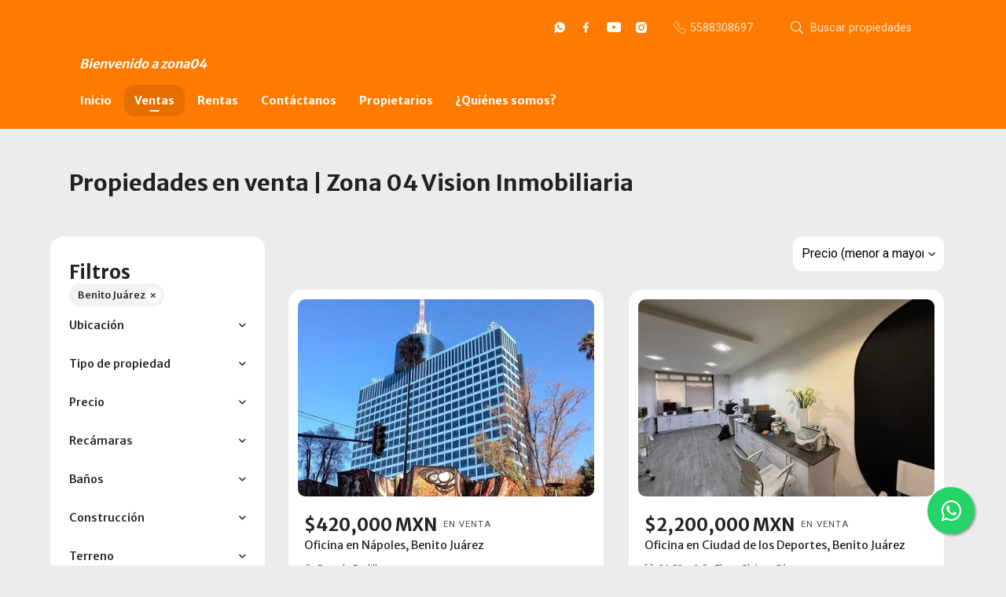

--- FILE ---
content_type: text/html; charset=utf-8
request_url: https://www.inmobiliariazona04.com/properties/mexico/ciudad-de-mexico/benito-juarez
body_size: 12943
content:
<!DOCTYPE html>
<html lang="es">
  <head>
  <meta http-equiv="x-ua-compatible" content="IE=edge" />
  <meta http-equiv="Content-Type" content="text/html; charset=utf-8" />
  <meta name="description" content=""/>
  <meta name="keywords" content="venta de casas, venta de departamentos, venta de oficinas"/>
  <meta name="viewport" content="width=device-width, initial-scale=1, maximum-scale=1, user-scalable=no">
  <title>Propiedades en venta | Zona 04 Vision Inmobiliaria</title>
  <meta name="title" content="Propiedades en venta | Zona 04 Vision Inmobiliaria"/>
  
<link rel="stylesheet" href="https://cdn.easybroker.com/assets/agent_websites-281d21d03f3be9dbdb7fba5c365bb4662225be459cd7bffae0d9f5f264e3ca0b.css" />
<script src="https://cdn.easybroker.com/assets/legacy/agent_websites-de0c2235e2e558ed95d49c503cb6f3f74808cc08ca365b0f9868d098e18d0d03.js"></script>


  <script async src="https://www.googletagmanager.com/gtag/js?id=UA-155248906-1"></script>
  <script>
    window.dataLayer = window.dataLayer || [];
    function gtag(){dataLayer.push(arguments);}
    gtag('js', new Date());
    gtag('config', "UA-155248906-1");
  </script>


  <script>
    (g=>{var h,a,k,p="The Google Maps JavaScript API",c="google",l="importLibrary",q="__ib__",m=document,b=window;b=b[c]||(b[c]={});var d=b.maps||(b.maps={}),r=new Set,e=new URLSearchParams,u=()=>h||(h=new Promise(async(f,n)=>{await (a=m.createElement("script"));e.set("libraries",[...r]+"");for(k in g)e.set(k.replace(/[A-Z]/g,t=>"_"+t[0].toLowerCase()),g[k]);e.set("callback",c+".maps."+q);a.src=`https://maps.${c}apis.com/maps/api/js?`+e;d[q]=f;a.onerror=()=>h=n(Error(p+" could not load."));a.nonce=m.querySelector("script[nonce]")?.nonce||"";m.head.append(a)}));d[l]?console.warn(p+" only loads once. Ignoring:",g):d[l]=(f,...n)=>r.add(f)&&u().then(()=>d[l](f,...n))})
    ({
      key: "",
      v: "weekly",
      language: "es"
    });
  </script>

  <link rel="stylesheet" href="https://stackpath.bootstrapcdn.com/bootstrap/4.2.1/css/bootstrap.min.css" integrity="sha384-GJzZqFGwb1QTTN6wy59ffF1BuGJpLSa9DkKMp0DgiMDm4iYMj70gZWKYbI706tWS" crossorigin="anonymous">
  <link rel="stylesheet" href="https://cdn.easybroker.com/themes/shared/css/map.css?version=1763493818" />
  <link rel="stylesheet" href="https://cdn.easybroker.com/themes/shared/css/filters.css?version=1763493818" />
  <link rel="stylesheet" href="https://cdn.easybroker.com/themes/frutillar/stylesheets/style.css?version=1763493818" />
  <link rel="stylesheet" href="https://cdn.easybroker.com/themes/frutillar/stylesheets/styles-palette-5.css?version=1763493818" />
  <link rel="stylesheet" href="https://cdn.easybroker.com/themes/frutillar/stylesheets/responsive.css?version=1763493818" />
  <link rel="stylesheet" href="https://cdn.easybroker.com/themes/frutillar/stylesheets/custom-select.css?version=1763493818" />
  <link rel="stylesheet" href="https://cdn.easybroker.com/themes/shared/fontawesome/css/all.min.css?version=1763493818" />
  <link rel="stylesheet" href="https://cdn.easybroker.com/themes/shared/fontawesome/css/brands.min.css?version=1763493818" />
    <style>
#popupIframe, #chatIframe {float:left!important;right:auto!important;}
</style>

<!-- Facebook Pixel Code -->
<script>
  !function(f,b,e,v,n,t,s)
  {if(f.fbq)return;n=f.fbq=function(){n.callMethod?
  n.callMethod.apply(n,arguments):n.queue.push(arguments)};
  if(!f._fbq)f._fbq=n;n.push=n;n.loaded=!0;n.version='2.0';
  n.queue=[];t=b.createElement(e);t.async=!0;
  t.src=v;s=b.getElementsByTagName(e)[0];
  s.parentNode.insertBefore(t,s)}(window, document,'script',
  'https://connect.facebook.net/en_US/fbevents.js');
  fbq('init', '837468373266611');
  fbq('track', 'PageView');
</script>
<noscript><img height="1" width="1" style="display:none"
  src="https://www.facebook.com/tr?id=837468373266611&ev=PageView&noscript=1"
/></noscript>
<!-- Meta Pixel Code -->
<script>
!function(f,b,e,v,n,t,s)
{if(f.fbq)return;n=f.fbq=function(){n.callMethod?
n.callMethod.apply(n,arguments):n.queue.push(arguments)};
if(!f._fbq)f._fbq=n;n.push=n;n.loaded=!0;n.version='2.0';
n.queue=[];t=b.createElement(e);t.async=!0;
t.src=v;s=b.getElementsByTagName(e)[0];
s.parentNode.insertBefore(t,s)}(window, document,'script',
'https://connect.facebook.net/en_US/fbevents.js');
fbq('init', '240469988276992');
fbq('track', 'PageView');
</script>
<noscript><img height="1" width="1" style="display:none"
src="https://www.facebook.com/tr?id=240469988276992&ev=PageView&noscript=1"
/></noscript>
<!-- End Meta Pixel Code -->


<!-- Global site tag (gtag.js) - Google Ads: 752379161 -->
<script async src="https://www.googletagmanager.com/gtag/js?id=AW-752379161"></script>
<script>
  window.dataLayer = window.dataLayer || [];
  function gtag(){dataLayer.push(arguments);}
  gtag('js', new Date());

  gtag('config', 'AW-752379161');
</script>


<!-- Código de instalación Cliengo para Karina--> <script type="text/javascript">(function () { var ldk = document.createElement('script'); ldk.type = 'text/javascript'; ldk.async = true; ldk.src = 'https://s.cliengo.com/weboptimizer/5d4afd5ce4b0c4369439aa74/5d4afd5ee4b0c4369439aa77.js?platform=view_installation_code'; var s = document.getElementsByTagName('script')[0]; s.parentNode.insertBefore(ldk, s); })();</script>


<!-- Código de instalación de botón que lleva a WA --> 
<link rel="stylesheet" href="https://maxcdn.bootstrapcdn.com/font-awesome/4.5.0/css/font-awesome.min.css"><a href="https://api.whatsapp.com/send?phone=525588308697&text=Requiero información de un inmueble. "target=_blank" style="position:fixed; width:60px; height:60px; bottom:40px; right:40px; background-color:#25d366; color:#FFF; border-radius:50px; text-align:center; font-size:30px;box-shadow: 2px 2px 3px #999; z-index:100;"><i class="fa fa-whatsapp" style="margin-top:16px;"></i></a>

<meta name="facebook-domain-verification" content="y9uvponco1an36efbep97uch5lyws0" />

<style>
:root {
--color-button_background: #ec6604;
}
</style>




  <script src="https://cdn.easybroker.com/themes/frutillar/javascripts/scripts.js?version=1763493818"></script>
  <script src="https://cdnjs.cloudflare.com/ajax/libs/popper.js/1.14.6/umd/popper.min.js" integrity="sha384-wHAiFfRlMFy6i5SRaxvfOCifBUQy1xHdJ/yoi7FRNXMRBu5WHdZYu1hA6ZOblgut" crossorigin="anonymous"></script>
  <script src="https://stackpath.bootstrapcdn.com/bootstrap/4.2.1/js/bootstrap.min.js" integrity="sha384-B0UglyR+jN6CkvvICOB2joaf5I4l3gm9GU6Hc1og6Ls7i6U/mkkaduKaBhlAXv9k" crossorigin="anonymous"></script>
</head>

  <body id="properties" class="properties-list">
    
    <div class="hero-container">
  <div class="header">
    <div id="website_translator" data-languages="de,en,es,fr,it,pt,ru,el,zh-CN" data-site-language="es">
  <div id="translation_container" class="hidden d-none"></div>
</div>
<div class="top-head">
  <div class="container">
    <div class="row">
      <div class="col-auto d-none d-lg-flex w-100">
        <div class="justify-content-end d-flex w-100 align-items-center">

      <div class="social-list-icon">
        <ul class="social-links list-inline">
  <li class="list-inline-item"><a class="whatsapp" target="_blank" href="https://wa.me/525588308697"></a></li>
  <li class="list-inline-item"><a class="facebook" target="_blank" href="https://www.facebook.com/Zona-04-Visi%C3%B3n-Inmobiliaria-103910228829672"></a></li>
  
  
  <li class="list-inline-item"><a class="youtube" target="_blank" href="https://www.youtube.com/channel/UCjtvv5WgFjLHYv1WsTd2_qg"></a></li>
  <li class="list-inline-item"><a class="instagram" target="_blank" href="https://www.instagram.com/zona04.inmobiliaria/"></a></li>
  
  
</ul>

      </div>
          <div class='user-content'><a href="tel:5588308697" class="flex-align-child phone">
              <h6 class="m-0">5588308697</h6>
            </a></div>
          <div class="search-input">
            <div id="code_search_form">
  <form class="header-search" action="/search_text" accept-charset="UTF-8" method="get">
    <button type="submit" class="btn"><i class="fa fa-search"></i></button>
    <input autocomplete="off" placeholder="Buscar propiedades" id="menu_search_code" class="form-control" type="text" name="search[text]" />
  </form>
</div>

          </div>
        </div>
      </div>
    </div>
  </div>
</div>

    <div class="container">
      <nav id="main_menu" class="navbar navbar-expand-lg">
        <div class="navbar-head">
          <div class="navbar-brand">
            <div class='user-content'><p><strong><em>Bienvenido a zona04 </em></strong></p></div>
          </div>
          <button class="navbar-toggler" type="button"></button>
        </div>
        <div class="navbar-collapse" id="navbarSupportedContent">
          <ul class="navbar-nav mr-auto">
    <li class="nav-item ">
      <a class="nav-link" href="/">
        Inicio
        <span class="caret hidden"></span>
</a>    </li>
    <li class="nav-item active">
      <a class="nav-link" href="/properties">
        Ventas
        <span class="caret hidden"></span>
</a>    </li>
    <li class="nav-item ">
      <a class="nav-link" href="/rentals">
        Rentas
        <span class="caret hidden"></span>
</a>    </li>
    <li class="nav-item ">
      <a class="nav-link" href="/contact">
        Contáctanos
        <span class="caret hidden"></span>
</a>    </li>
    <li class="nav-item ">
      <a class="nav-link" href="/owners">
        Propietarios
        <span class="caret hidden"></span>
</a>    </li>
    <li class="nav-item ">
      <a class="nav-link" href="/about">
        ¿Quiénes somos?
        <span class="caret hidden"></span>
</a>    </li>
</ul>
<form class="d-lg-none code-search-form form-inline" action="/search_text" accept-charset="UTF-8" method="get">
  <div class="input-group">
    <input size="15" autocomplete="off" placeholder="Buscar propiedades" id="menu_search_code" class="form-control" type="text" name="search[text]" />
    <span class="input-group-btn">
      <input type="submit" name="commit" value="Ir" class="btn btn-primary" />
    </span>
  </div>
</form>
          <div class="phone-organization">
            <div class='user-content'><a href="tel:5588308697" class="flex-align-child phone">
                <h6 class="m-0">5588308697</h6>
              </a></div>
          </div>
          <div class="btn-close navbar-close"></div>
        </div>
        <div class="navbar-mask"></div>
      </nav>
    </div>
  </div>
</div>

    <div class="content py-3">
      <div id="property_search" class="container">
        <div class="section-head">
  <div class="container">
    <h2 class="mb-0">Propiedades en venta | Zona 04 Vision Inmobiliaria</h2>
  </div>
</div>

        <div class="row">
          <div class="col-lg-3 aside">
            <div class="mg_widget mg_filter-bar">
  <div class="filters-container">
  <div class="filters-content" data-frame="filters-menu">
    <div class="separator">
      <a href="#" class="close-filters d-lg-none" data-toggle-filters><i class="fa fa-times"></i></a>
      <h5 class="filters-title">Filtros</h5>
        <a class="clear-filters" data-remote="true" href="/properties?sort_by=price-asc">Limpiar</a>
    </div>

    <div class="filters-body">
        <div class="applied-filters">
    <ul>
      <li>
        <a data-remote="true" href="/properties/mexico/ciudad-de-mexico?sort_by=price-asc">
          
          <span class="description">Benito Juárez</span>
</a>      </li>
    </ul>
  </div>

      <div class="dropdown-content">
            <div class="filter location">
    <h6 class="filter-title mb-0">
      <a role="button" data-toggle="collapse" href="#location_search_filter">
        <span>Ubicación</span>
        <i class="fas fa-angle-down"></i>
      </a>
    </h6>
    <div class="filter-fields collapse location-search-filter" id="location_search_filter">
      <div class="card-body">
        <ul class="list-unstyled">
              <li class='filter-link'>
    <a data-remote="true" href="/properties/mexico/ciudad-de-mexico/benito-juarez?ln=81256&amp;sort_by=price-asc">Ampliación Napoles</a>
    <span class='count pull-right'>(1)</span>
  </li>

              <li class='filter-link'>
    <a data-remote="true" href="/properties/mexico/ciudad-de-mexico/benito-juarez?ln=81260&amp;sort_by=price-asc">Ciudad de los Deportes</a>
    <span class='count pull-right'>(2)</span>
  </li>

              <li class='filter-link'>
    <a data-remote="true" href="/properties/mexico/ciudad-de-mexico/benito-juarez?ln=82165&amp;sort_by=price-asc">Del Valle</a>
    <span class='count pull-right'>(11)</span>
    <ul class="child-filters" >
        <li class='child filter-link'>
          <a data-remote="true" href="/properties/mexico/ciudad-de-mexico/benito-juarez?ln=81264&amp;sort_by=price-asc">Del Valle Centro</a>
          <span class='count pull-right'>(8)</span>
        </li>
        <li class='child filter-link'>
          <a data-remote="true" href="/properties/mexico/ciudad-de-mexico/benito-juarez?ln=81266&amp;sort_by=price-asc">Del Valle Sur</a>
          <span class='count pull-right'>(3)</span>
        </li>
    </ul>
  </li>

              <li class='filter-link'>
    <a data-remote="true" href="/properties/mexico/ciudad-de-mexico/benito-juarez?ln=81269&amp;sort_by=price-asc">Extremadura Insurgentes</a>
    <span class='count pull-right'>(1)</span>
  </li>

              <li class='filter-link'>
    <a data-remote="true" href="/properties/mexico/ciudad-de-mexico/benito-juarez?ln=81270&amp;sort_by=price-asc">General Anaya</a>
    <span class='count pull-right'>(1)</span>
  </li>

              <li class='filter-link'>
    <a data-remote="true" href="/properties/mexico/ciudad-de-mexico/benito-juarez?ln=81272&amp;sort_by=price-asc">Insurgentes Mixcoac</a>
    <span class='count pull-right'>(4)</span>
  </li>

              <li class='filter-link'>
    <a data-remote="true" href="/properties/mexico/ciudad-de-mexico/benito-juarez?ln=81275&amp;sort_by=price-asc">Josefa Ortiz de Domínguez</a>
    <span class='count pull-right'>(1)</span>
  </li>

              <li class='filter-link'>
    <a data-remote="true" href="/properties/mexico/ciudad-de-mexico/benito-juarez?ln=81276&amp;sort_by=price-asc">Letrán Valle</a>
    <span class='count pull-right'>(1)</span>
  </li>

              <li class='filter-link'>
    <a data-remote="true" href="/properties/mexico/ciudad-de-mexico/benito-juarez?ln=82167&amp;sort_by=price-asc">Narvarte</a>
    <span class='count pull-right'>(11)</span>
    <ul class="child-filters" >
        <li class='child filter-link'>
          <a data-remote="true" href="/properties/mexico/ciudad-de-mexico/benito-juarez?ln=81284&amp;sort_by=price-asc">Narvarte Oriente</a>
          <span class='count pull-right'>(5)</span>
        </li>
        <li class='child filter-link'>
          <a data-remote="true" href="/properties/mexico/ciudad-de-mexico/benito-juarez?ln=81285&amp;sort_by=price-asc">Narvarte Poniente</a>
          <span class='count pull-right'>(5)</span>
        </li>
        <li class='child filter-link'>
          <a data-remote="true" href="/properties/mexico/ciudad-de-mexico/benito-juarez?ln=81304&amp;sort_by=price-asc">Vertiz Narvarte</a>
          <span class='count pull-right'>(1)</span>
        </li>
    </ul>
  </li>

              <li class='filter-link'>
    <a data-remote="true" href="/properties/mexico/ciudad-de-mexico/benito-juarez?ln=81283&amp;sort_by=price-asc">Nápoles</a>
    <span class='count pull-right'>(30)</span>
  </li>

              <li class='filter-link'>
    <a data-remote="true" href="/properties/mexico/ciudad-de-mexico/benito-juarez?ln=82166&amp;sort_by=price-asc">Portales</a>
    <span class='count pull-right'>(6)</span>
    <ul class="child-filters" >
        <li class='child filter-link'>
          <a data-remote="true" href="/properties/mexico/ciudad-de-mexico/benito-juarez?ln=81291&amp;sort_by=price-asc">Portales Norte</a>
          <span class='count pull-right'>(5)</span>
        </li>
        <li class='child filter-link'>
          <a data-remote="true" href="/properties/mexico/ciudad-de-mexico/benito-juarez?ln=81292&amp;sort_by=price-asc">Portales Oriente</a>
          <span class='count pull-right'>(1)</span>
        </li>
    </ul>
  </li>

              <li class='filter-link'>
    <a data-remote="true" href="/properties/mexico/ciudad-de-mexico/benito-juarez?ln=81295&amp;sort_by=price-asc">Residencial Emperadores</a>
    <span class='count pull-right'>(1)</span>
  </li>

              <li class='filter-link'>
    <a data-remote="true" href="/properties/mexico/ciudad-de-mexico/benito-juarez?ln=81296&amp;sort_by=price-asc">San José Insurgentes</a>
    <span class='count pull-right'>(1)</span>
  </li>

              <li class='filter-link'>
    <a data-remote="true" href="/properties/mexico/ciudad-de-mexico/benito-juarez?ln=81297&amp;sort_by=price-asc">San Juan</a>
    <span class='count pull-right'>(1)</span>
  </li>

              <li class='filter-link'>
    <a data-remote="true" href="/properties/mexico/ciudad-de-mexico/benito-juarez?ln=81298&amp;sort_by=price-asc">San Pedro de los Pinos</a>
    <span class='count pull-right'>(1)</span>
  </li>

              <li class='filter-link'>
    <a data-remote="true" href="/properties/mexico/ciudad-de-mexico/benito-juarez?ln=81300&amp;sort_by=price-asc">Santa Cruz Atoyac</a>
    <span class='count pull-right'>(1)</span>
  </li>

              <li class='filter-link'>
    <a data-remote="true" href="/properties/mexico/ciudad-de-mexico/benito-juarez?ln=81308&amp;sort_by=price-asc">Álamos</a>
    <span class='count pull-right'>(1)</span>
  </li>

        </ul>
      </div>
    </div>
  </div>


    <div class="filter property-type">
      <h6 class="filter-title mb-0">
        <a role="button" data-toggle="collapse" href="#collapsePropertyType">
          <span>Tipo de propiedad</span>
          <i class="fas fa-angle-down"></i>
        </a>
      </h6>
      <div class="filter-fields collapse" id="collapsePropertyType">
        <div class="card-body">
          <ul class="list-unstyled">
              <li class='filter-link'>
                <a data-remote="true" href="/properties/mexico/ciudad-de-mexico/benito-juarez/house-in-gated-community-type?sort_by=price-asc">Casa en condominio</a>
                <span class='count pull-right'>(2)</span>
              </li>
              <li class='filter-link'>
                <a data-remote="true" href="/properties/mexico/ciudad-de-mexico/benito-juarez/apartment-type?sort_by=price-asc">Departamento</a>
                <span class='count pull-right'>(54)</span>
              </li>
              <li class='filter-link'>
                <a data-remote="true" href="/properties/mexico/ciudad-de-mexico/benito-juarez/building-type?sort_by=price-asc">Edificio</a>
                <span class='count pull-right'>(2)</span>
              </li>
              <li class='filter-link'>
                <a data-remote="true" href="/properties/mexico/ciudad-de-mexico/benito-juarez/retail-space-type?sort_by=price-asc">Local comercial</a>
                <span class='count pull-right'>(1)</span>
              </li>
              <li class='filter-link'>
                <a data-remote="true" href="/properties/mexico/ciudad-de-mexico/benito-juarez/office-type?sort_by=price-asc">Oficina</a>
                <span class='count pull-right'>(16)</span>
              </li>
          </ul>
        </div>
      </div>
    </div>

  <form data-filters-form="true" action="/properties/mexico/ciudad-de-mexico/benito-juarez?sort_by=price-asc" accept-charset="UTF-8" data-remote="true" method="get">
    <input name="sort_by" autocomplete="off" type="hidden" value="price-asc" id="search_sort_by" />
    
      <div class="filter price">
        <h6 class="filter-title mb-0">
          <a role="button" data-toggle="collapse" href="#collapsePrice">
            <span>Precio</span>
            <i class="fas fa-angle-down"></i>
          </a>
        </h6>
        <div class="filter-fields collapse" id="collapsePrice">
          <div class="card-body">
              <div class="field-group">
                <div class="field">
                  <input name="min_price" size="10" maxlength="10" class="query-field form-control" placeholder="Mínimo" type="number" id="search_min_price" />
                </div>
                <div class="field">
                  <input name="max_price" size="10" maxlength="10" class="query-field form-control" placeholder="Máximo" type="number" id="search_max_price" />
                </div>
              </div>
            <div class="field currency custom-select">
              <select name="currency_id" class="query-field form-control" id="search_currency_id"><option value="1">Dólares estadounidenses</option>
<option value="3">Euros</option>
<option value="4">Pesos argentinos</option>
<option value="6">Reales brasileños</option>
<option selected="selected" value="10">Pesos mexicanos</option>
<option value="13">Pesos colombianos</option>
<option value="14">Colones costarricenses</option>
<option value="15">Soles peruanos</option>
<option value="16">Pesos chilenos</option>
<option value="23">Pesos uruguayos</option>
<option value="26">Unidad de Fomento de Chile</option>
<option value="27">Libra Egipcia</option>
<option value="28">Peso dominicano</option>
<option value="29">Quetzales</option></select>
            </div>
            <div class="filter-action">
              <input type="submit" name="commit" value="Aplicar" class="btn-outline input-button" />
            </div>
          </div>
        </div>
      </div>

      <div class="filter">
        <h6 class="filter-title mb-0">
          <a role="button" data-toggle="collapse" href="#collapseBedrooms">
            <span>Recámaras</span>
            <i class="fas fa-angle-down"></i>
          </a>
        </h6>
        <div class="filter-fields collapse" id="collapseBedrooms">
          <div class="card-body">
            <div class="field-group">
              <div class="field">
                <select name="min_bedroom" id="min_bedroom" class="query-field form-control"><option value="">Mínimo</option>
<option value="0">0 (Estudio)</option>
<option value="1">1</option>
<option value="2">2</option>
<option value="3">3</option>
<option value="4">4</option>
<option value="5">5</option>
<option value="6">6</option>
<option value="7">7</option>
<option value="8">8</option>
<option value="9">9</option>
<option value="10">10</option></select>
              </div>
              <div class="field">
                <select name="max_bedroom" id="max_bedroom" class="query-field form-control"><option value="">Máximo</option>
<option value="0">0 (Estudio)</option>
<option value="1">1</option>
<option value="2">2</option>
<option value="3">3</option>
<option value="4">4</option>
<option value="5">5</option>
<option value="6">6</option>
<option value="7">7</option>
<option value="8">8</option>
<option value="9">9</option>
<option value="10">10</option></select>
              </div>
            </div>
            <div class="filter-action">
              <input type="submit" name="commit" value="Aplicar" class="btn-outline input-button" />
            </div>
          </div>
        </div>
      </div>

      <div class="filter">
        <h6 class="filter-title mb-0">
          <a role="button" data-toggle="collapse" href="#collapseBathrooms">
            <span>Baños</span>
            <i class="fas fa-angle-down"></i>
          </a>
        </h6>
        <div class="filter-fields collapse" id="collapseBathrooms">
          <div class="card-body">
            <div class="field-group">
              <div class="field">
                <select name="min_bathroom" id="min_bathroom" class="query-field form-control"><option value="">Mínimo</option>
<option value="1">1</option>
<option value="2">2</option>
<option value="3">3</option>
<option value="4">4</option>
<option value="5">5</option>
<option value="6">6</option>
<option value="7">7</option>
<option value="8">8</option>
<option value="9">9</option>
<option value="10">10</option></select>
              </div>
              <div class="field">
                <select name="max_bathroom" id="max_bathroom" class="query-field form-control"><option value="">Máximo</option>
<option value="1">1</option>
<option value="2">2</option>
<option value="3">3</option>
<option value="4">4</option>
<option value="5">5</option>
<option value="6">6</option>
<option value="7">7</option>
<option value="8">8</option>
<option value="9">9</option>
<option value="10">10</option></select>
              </div>
            </div>
            <div class="filter-action">
              <input type="submit" name="commit" value="Aplicar" class="btn-outline input-button" />
            </div>
          </div>
        </div>
      </div>

      <div class="filter total-size">
        <h6 class="filter-title mb-0">
          <a role="button" data-toggle="collapse" href="#collapseTotalSize">
            <span>Construcción</span>
            <i class="fas fa-angle-down"></i>
          </a>
        </h6>
        <div class="filter-fields collapse" id="collapseTotalSize">
          <div class="card-body">
            <div class="field-group">
              <div class="field">
                <input type="number" name="min_total_square_meters" id="min_total_square_meters" placeholder="Desde (m²)" class="form-control" autocomplete="off" maxlength="17" />
              </div>
              <div class="field">
                <input type="number" name="max_total_square_meters" id="max_total_square_meters" placeholder="Hasta (m²)" class="form-control" autocomplete="off" maxlength="17" />
              </div>
            </div>
            <div class="filter-action">
              <input type="submit" name="commit" value="Aplicar" class="btn-outline input-button" />
            </div>
          </div>
        </div>
      </div>

      <div class="filter lot-size">
        <h6 class="filter-title mb-0">
          <a role="button" data-toggle="collapse" href="#collapseLotSize">
            <span>Terreno</span>
            <i class="fas fa-angle-down"></i>
          </a>
        </h6>
        <div class="filter-fields collapse" id="collapseLotSize">
          <div class="card-body">
            <div class="field-group">
              <div class="field">
                <input type="number" name="min_lot_size_square_meters" id="min_lot_size_square_meters" placeholder="Desde (m²)" class="form-control" autocomplete="off" maxlength="17" />
              </div>
              <div class="field">
                <input type="number" name="max_lot_size_square_meters" id="max_lot_size_square_meters" placeholder="Hasta (m²)" class="form-control" autocomplete="off" maxlength="17" />
              </div>
            </div>
            <div class="filter-action">
              <input type="submit" name="commit" value="Aplicar" class="btn-outline input-button" />
            </div>
          </div>
        </div>
      </div>


    <div class="dropdown-footer" data-filters-view-results>
      <button name="button" type="submit" class="btn-primary btn" data-toggle-filters="true">Ver resultados</button>
    </div>
</form>
      </div>
    </div>
  </div>
  <div class="close-filters fake"></div>
</div>

<div class="property-actions-mobile">
  <div class="toggle-filters btn btn-primary d-lg-none" data-toggle-filters data-frame="mobile-filters-toggler">
    <i class="far fa-sliders-simple"></i>
    <span>Filtros</span>
      <span class="filter-counter">1</span>
  </div>

</div>


</div>
          </div>
          <div class="col-lg-9 main">
            <div class="search-results mb-5 featured-grid">
              <div class="mg_widget mg_property-list">
  <div id="mg_property_results" data-frame="property-results">
  <div class="properties-header">
    <div class="sort-by d-flex align-items-center justify-content-end">
  <h6 class="mr-3">Ordenar por</h6>
  <form action="/properties/mexico/ciudad-de-mexico/benito-juarez?web_page=properties" accept-charset="UTF-8" method="post"><input type="hidden" name="authenticity_token" value="rpJoXThlnZ9VdDHMKJewdADptYFtkO9d9E092Dnp8zQleZ-NJcJ_0ZTDwfvyqQPswC6-Wxm6gIgQcO1Wem-L_g" autocomplete="off" />
    <div class="custom-select">
      <select name="sort_by" id="sort_by" onchange="submit();"><option value="published_at-desc">Últimos publicados</option>
<option selected="selected" value="price-asc">Precio (menor a mayor)</option>
<option value="price-desc">Precio (mayor a menor)</option></select>
    </div>
    
    
    
</form></div>

    
  </div>

  <div id="mg_property_listings" class="properties-results row">
    <div class="col-md-6" data-lat="19.3954246" data-long="-99.1740938" data-exact-location="true" data-popover-data="{&quot;image_url&quot;:&quot;https://assets.easybroker.com/property_images/5736893/100377131/EB-VA6893.jpeg?height=300\u0026version=1768337238\u0026width=450&quot;,&quot;price&quot;:&quot;$420,000 MXN&quot;,&quot;operation_type&quot;:&quot;En Venta&quot;,&quot;title&quot;:&quot;Cajón de estacionamiento en Torre WTC&quot;,&quot;location&quot;:&quot;Oficina en Nápoles, Benito Juárez&quot;,&quot;bedrooms&quot;:null,&quot;bathrooms&quot;:null,&quot;size&quot;:null,&quot;approximate_location&quot;:false,&quot;url&quot;:&quot;/property/cajon-de-estacionamiento-en-torre-wtc-napoles-benito-juarez&quot;}">
  <div class="thumbnail">
    <div class="title-image">
      <a class="related-property img-fluid" href="/property/cajon-de-estacionamiento-en-torre-wtc-napoles-benito-juarez"><img alt="EB-VA6893" data-load-rasterized-image="true" src="https://assets.easybroker.com/property_images/5736893/100377131/EB-VA6893.jpeg?height=300&amp;version=1768337238&amp;width=450" /></a>
    </div>
    <div class="caption">
      <ul class="mb-0 list-unstyled h5">
          <li class="price-type">
              <span class="listing-type-price">
                $420,000 MXN              </span>
            <small class="listing-type">
              En Venta
            </small>
          </li>
      </ul>
      <span>
        Oficina en Nápoles, Benito Juárez
      </span>
      <div class="row main-features">
          <div class="col-auto pr-1">
            <i class="fa fa-user"></i>
            Pamela Padilla
          </div>
      </div>
    </div>
  </div>
</div><div class="col-md-6" data-lat="19.3826102" data-long="-99.1765033" data-exact-location="true" data-popover-data="{&quot;image_url&quot;:&quot;https://assets.easybroker.com/property_images/4999282/88169937/EB-SE9282.JPEG?height=300\u0026version=1757017557\u0026width=450&quot;,&quot;price&quot;:&quot;$2,200,000 MXN&quot;,&quot;operation_type&quot;:&quot;En Venta&quot;,&quot;title&quot;:&quot;Oficina en venta en Col. Ciudad de los Deportes&quot;,&quot;location&quot;:&quot;Oficina en Ciudad de los Deportes, Benito Juárez&quot;,&quot;bedrooms&quot;:null,&quot;bathrooms&quot;:null,&quot;size&quot;:&quot;31.82 m²&quot;,&quot;approximate_location&quot;:false,&quot;url&quot;:&quot;/property/oficina-en-venta-en-col-ciudad-de-los-deportes&quot;}">
  <div class="thumbnail">
    <div class="title-image">
      <a class="related-property img-fluid" href="/property/oficina-en-venta-en-col-ciudad-de-los-deportes"><img alt="EB-SE9282" data-load-rasterized-image="true" src="https://assets.easybroker.com/property_images/4999282/88169937/EB-SE9282.JPEG?height=300&amp;version=1757017557&amp;width=450" /></a>
    </div>
    <div class="caption">
      <ul class="mb-0 list-unstyled h5">
          <li class="price-type">
              <span class="listing-type-price">
                $2,200,000 MXN              </span>
            <small class="listing-type">
              En Venta
            </small>
          </li>
      </ul>
      <span>
        Oficina en Ciudad de los Deportes, Benito Juárez
      </span>
      <div class="row main-features">
          <div class="col-auto pr-1">
            <i class="fa fa-arrows-alt"></i>
             31.82 m²
          </div>
          <div class="col-auto pr-1">
            <i class="fa fa-user"></i>
            Elena Chávez Díaz
          </div>
      </div>
    </div>
  </div>
</div><div class="col-md-6" data-lat="19.3948253" data-long="-99.1739896" data-exact-location="true" data-popover-data="{&quot;image_url&quot;:&quot;https://assets.easybroker.com/property_images/5381991/93009023/EB-TR1991.jpeg?height=300\u0026version=1764899336\u0026width=450&quot;,&quot;price&quot;:&quot;$3,200,000 MXN&quot;,&quot;operation_type&quot;:&quot;En Venta&quot;,&quot;title&quot;:&quot;Oficina en Venta en WTC - Piso 15&quot;,&quot;location&quot;:&quot;Oficina en Nápoles, Benito Juárez&quot;,&quot;bedrooms&quot;:null,&quot;bathrooms&quot;:null,&quot;size&quot;:&quot;40 m²&quot;,&quot;approximate_location&quot;:false,&quot;url&quot;:&quot;/property/oficina-en-venta-en-wtc-piso-15&quot;}">
  <div class="thumbnail">
    <div class="title-image">
      <a class="related-property img-fluid" href="/property/oficina-en-venta-en-wtc-piso-15"><img alt="EB-TR1991" data-load-rasterized-image="true" src="https://assets.easybroker.com/property_images/5381991/93009023/EB-TR1991.jpeg?height=300&amp;version=1764899336&amp;width=450" /></a>
    </div>
    <div class="caption">
      <ul class="mb-0 list-unstyled h5">
          <li class="price-type">
              <span class="listing-type-price">
                $3,200,000 MXN              </span>
            <small class="listing-type">
              En Venta
            </small>
          </li>
      </ul>
      <span>
        Oficina en Nápoles, Benito Juárez
      </span>
      <div class="row main-features">
          <div class="col-auto pr-1">
            <i class="fa fa-arrows-alt"></i>
             40 m²
          </div>
          <div class="col-auto pr-1">
            <i class="fa fa-user"></i>
            Alejandro González
          </div>
      </div>
    </div>
  </div>
</div><div class="col-md-6" data-lat="19.3767762" data-long="-99.1874408" data-exact-location="true" data-popover-data="{&quot;image_url&quot;:&quot;https://assets.easybroker.com/property_images/5687079/99421182/EB-UV7079.JPEG?height=300\u0026version=1765322319\u0026width=450&quot;,&quot;price&quot;:&quot;$3,200,000 MXN&quot;,&quot;operation_type&quot;:&quot;En Venta&quot;,&quot;title&quot;:&quot;Departamento en Venta| Av. Revolución| Metro Mixcoac&quot;,&quot;location&quot;:&quot;Departamento en San Juan, Benito Juárez&quot;,&quot;bedrooms&quot;:2,&quot;bathrooms&quot;:1,&quot;size&quot;:&quot;87 m²&quot;,&quot;approximate_location&quot;:false,&quot;url&quot;:&quot;/property/departamento-en-venta-sobre-av-revolucion-remodelado&quot;}">
  <div class="thumbnail">
    <div class="title-image">
      <a class="related-property img-fluid" href="/property/departamento-en-venta-sobre-av-revolucion-remodelado"><img alt="EB-UV7079" data-load-rasterized-image="true" src="https://assets.easybroker.com/property_images/5687079/99421182/EB-UV7079.JPEG?height=300&amp;version=1765322319&amp;width=450" /></a>
    </div>
    <div class="caption">
      <ul class="mb-0 list-unstyled h5">
          <li class="price-type">
              <span class="listing-type-price">
                $3,200,000 MXN              </span>
            <small class="listing-type">
              En Venta
            </small>
          </li>
      </ul>
      <span>
        Departamento en San Juan, Benito Juárez
      </span>
      <div class="row main-features">
          <div class="col-auto pr-1">
            <i class="fa fa-bed"></i>
            2 recámaras          </div>
          <div class="col-auto pr-1">
            <i class="fa fa-bath"></i>
            1 baño
          </div>
          <div class="col-auto pr-1">
            <i class="fa fa-arrows-alt"></i>
             87 m²
          </div>
          <div class="col-auto pr-1">
            <i class="fa fa-user"></i>
            Elena Chávez Díaz
          </div>
      </div>
    </div>
  </div>
</div><div class="col-md-6" data-lat="19.3956937" data-long="-99.1728582" data-exact-location="false" data-popover-data="{&quot;image_url&quot;:&quot;https://assets.easybroker.com/property_images/5693988/99475029/EB-UW3988.HEIC?height=300\u0026version=1765413274\u0026width=450&quot;,&quot;price&quot;:&quot;$3,200,000 MXN&quot;,&quot;operation_type&quot;:&quot;En Venta&quot;,&quot;title&quot;:&quot;Oficina en Venta | WTC Napoles&quot;,&quot;location&quot;:&quot;Oficina en Nápoles, Benito Juárez&quot;,&quot;bedrooms&quot;:null,&quot;bathrooms&quot;:0,&quot;size&quot;:&quot;40 m²&quot;,&quot;approximate_location&quot;:true,&quot;url&quot;:&quot;/property/oficina-en-venta-wtc-napoles-napoles-oficina&quot;}">
  <div class="thumbnail">
    <div class="title-image">
      <a class="related-property img-fluid" href="/property/oficina-en-venta-wtc-napoles-napoles-oficina"><img alt="EB-UW3988" data-load-rasterized-image="true" src="https://assets.easybroker.com/property_images/5693988/99475029/EB-UW3988.HEIC?height=300&amp;version=1765413274&amp;width=450" /></a>
    </div>
    <div class="caption">
      <ul class="mb-0 list-unstyled h5">
          <li class="price-type">
              <span class="listing-type-price">
                $3,200,000 MXN              </span>
            <small class="listing-type">
              En Venta
            </small>
          </li>
      </ul>
      <span>
        Oficina en Nápoles, Benito Juárez
      </span>
      <div class="row main-features">
          <div class="col-auto pr-1">
            <i class="fa fa-bath"></i>
            0 baños
          </div>
          <div class="col-auto pr-1">
            <i class="fa fa-arrows-alt"></i>
             40 m²
          </div>
          <div class="col-auto pr-1">
            <i class="fa fa-user"></i>
            Diana Hernández
          </div>
      </div>
    </div>
  </div>
</div><div class="col-md-6" data-lat="19.3941444" data-long="-99.174005" data-exact-location="true" data-popover-data="{&quot;image_url&quot;:&quot;https://assets.easybroker.com/property_images/540296/19729918/EB-BB0296.jpg?height=300\u0026version=1572997128\u0026width=450&quot;,&quot;price&quot;:&quot;$3,300,000 MXN&quot;,&quot;operation_type&quot;:&quot;En Venta&quot;,&quot;title&quot;:&quot;Oficina en venta en WTC, Piso 37 de 38.61 m2&quot;,&quot;location&quot;:&quot;Oficina en Nápoles, Benito Juárez&quot;,&quot;bedrooms&quot;:null,&quot;bathrooms&quot;:null,&quot;size&quot;:&quot;38.61 m²&quot;,&quot;approximate_location&quot;:false,&quot;url&quot;:&quot;/property/oficina-en-renta-wtc-piso-37-oficina-13&quot;}">
  <div class="thumbnail">
    <div class="title-image">
      <a class="related-property img-fluid" href="/property/oficina-en-renta-wtc-piso-37-oficina-13"><img alt="EB-BB0296" data-load-rasterized-image="true" src="https://assets.easybroker.com/property_images/540296/19729918/EB-BB0296.jpg?height=300&amp;version=1572997128&amp;width=450" /><div class="property-status-badge-container"><div class="property-status-badge sold"><div class="property-status-badge-symbol"></div><div class="property-status-badge-label">Vendida</div></div></div></a>
    </div>
    <div class="caption">
      <ul class="mb-0 list-unstyled h5">
          <li class="price-type">
              <span class="listing-type-price">
                $3,300,000 MXN              </span>
            <small class="listing-type">
              En Venta
            </small>
          </li>
      </ul>
      <span>
        Oficina en Nápoles, Benito Juárez
      </span>
      <div class="row main-features">
          <div class="col-auto pr-1">
            <i class="fa fa-arrows-alt"></i>
             38.61 m²
          </div>
          <div class="col-auto pr-1">
            <i class="fa fa-user"></i>
            Zona 04 Visión Inmobiliaria
          </div>
      </div>
    </div>
  </div>
</div><div class="col-md-6" data-lat="19.3858069" data-long="-99.1412358" data-exact-location="false" data-popover-data="{&quot;image_url&quot;:&quot;https://assets.easybroker.com/property_images/5658427/98720399/EB-US8427.jpeg?height=300\u0026version=1763741561\u0026width=450&quot;,&quot;price&quot;:&quot;$3,425,595 MXN&quot;,&quot;operation_type&quot;:&quot;En Venta&quot;,&quot;title&quot;:&quot;Departamento en Pre Venta | Calz. Tlalpan&quot;,&quot;location&quot;:&quot;Departamento en Josefa Ortiz de Domínguez, Benito Juárez&quot;,&quot;bedrooms&quot;:2,&quot;bathrooms&quot;:2,&quot;size&quot;:&quot;66.79 m²&quot;,&quot;approximate_location&quot;:true,&quot;url&quot;:&quot;/property/departamento-en-pre-venta-calz-tlalpan&quot;}">
  <div class="thumbnail">
    <div class="title-image">
      <a class="related-property img-fluid" href="/property/departamento-en-pre-venta-calz-tlalpan"><img alt="EB-US8427" data-load-rasterized-image="true" src="https://assets.easybroker.com/property_images/5658427/98720399/EB-US8427.jpeg?height=300&amp;version=1763741561&amp;width=450" /></a>
    </div>
    <div class="caption">
      <ul class="mb-0 list-unstyled h5">
          <li class="price-type">
              <span class="listing-type-price">
                $3,425,595 MXN              </span>
            <small class="listing-type">
              En Venta
            </small>
          </li>
      </ul>
      <span>
        Departamento en Josefa Ortiz de Domínguez, Benito Juárez
      </span>
      <div class="row main-features">
          <div class="col-auto pr-1">
            <i class="fa fa-bed"></i>
            2 recámaras          </div>
          <div class="col-auto pr-1">
            <i class="fa fa-bath"></i>
            2 baños
          </div>
          <div class="col-auto pr-1">
            <i class="fa fa-arrows-alt"></i>
             66.79 m²
          </div>
          <div class="col-auto pr-1">
            <i class="fa fa-user"></i>
            Diana Hernández
          </div>
      </div>
    </div>
  </div>
</div><div class="col-md-6" data-lat="19.3938071" data-long="-99.1769487" data-exact-location="true" data-popover-data="{&quot;image_url&quot;:&quot;https://assets.easybroker.com/property_images/2145034/95050279/EB-HF5034.JPEG?height=300\u0026version=1768762983\u0026width=450&quot;,&quot;price&quot;:&quot;$4,000,000 MXN&quot;,&quot;operation_type&quot;:&quot;En Venta&quot;,&quot;title&quot;:&quot;Oficina en Venta en colonia Nápoles, cerca de Torre WTC&quot;,&quot;location&quot;:&quot;Oficina en Nápoles, Benito Juárez&quot;,&quot;bedrooms&quot;:null,&quot;bathrooms&quot;:null,&quot;size&quot;:&quot;102 m²&quot;,&quot;approximate_location&quot;:false,&quot;url&quot;:&quot;/property/privado-en-renta-en-colonia-napoles-cerca-de-torre-wtc&quot;}">
  <div class="thumbnail">
    <div class="title-image">
      <a class="related-property img-fluid" href="/property/privado-en-renta-en-colonia-napoles-cerca-de-torre-wtc"><img alt="EB-HF5034" data-load-rasterized-image="true" src="https://assets.easybroker.com/property_images/2145034/95050279/EB-HF5034.JPEG?height=300&amp;version=1768762983&amp;width=450" /></a>
    </div>
    <div class="caption">
      <ul class="mb-0 list-unstyled h5">
          <li class="price-type">
              <span class="listing-type-price">
                $4,000,000 MXN              </span>
            <small class="listing-type">
              En Venta
            </small>
          </li>
      </ul>
      <span>
        Oficina en Nápoles, Benito Juárez
      </span>
      <div class="row main-features">
          <div class="col-auto pr-1">
            <i class="fa fa-arrows-alt"></i>
             102 m²
          </div>
          <div class="col-auto pr-1">
            <i class="fa fa-user"></i>
            Alejandro González
          </div>
      </div>
    </div>
  </div>
</div><div class="col-md-6" data-lat="19.3746457" data-long="-99.1810405" data-exact-location="true" data-popover-data="{&quot;image_url&quot;:&quot;https://assets.easybroker.com/property_images/5077280/86982283/EB-SM7280.jpeg?height=300\u0026version=1753415891\u0026width=450&quot;,&quot;price&quot;:&quot;$4,300,000 MXN&quot;,&quot;operation_type&quot;:&quot;En Venta&quot;,&quot;title&quot;:&quot;DEPARTAMENTO EN VENTA, INSURGENTES MIXCOAC&quot;,&quot;location&quot;:&quot;Departamento en Extremadura Insurgentes, Benito Juárez&quot;,&quot;bedrooms&quot;:2,&quot;bathrooms&quot;:1,&quot;size&quot;:&quot;70 m²&quot;,&quot;approximate_location&quot;:false,&quot;url&quot;:&quot;/property/departamento-en-venta-insurgentes-mixcoac-extremadura-insurgentes-departamento&quot;}">
  <div class="thumbnail">
    <div class="title-image">
      <a class="related-property img-fluid" href="/property/departamento-en-venta-insurgentes-mixcoac-extremadura-insurgentes-departamento"><img alt="EB-SM7280" data-load-rasterized-image="true" src="https://assets.easybroker.com/property_images/5077280/86982283/EB-SM7280.jpeg?height=300&amp;version=1753415891&amp;width=450" /></a>
    </div>
    <div class="caption">
      <ul class="mb-0 list-unstyled h5">
          <li class="price-type">
              <span class="listing-type-price">
                $4,300,000 MXN              </span>
            <small class="listing-type">
              En Venta
            </small>
          </li>
      </ul>
      <span>
        Departamento en Extremadura Insurgentes, Benito Juárez
      </span>
      <div class="row main-features">
          <div class="col-auto pr-1">
            <i class="fa fa-bed"></i>
            2 recámaras          </div>
          <div class="col-auto pr-1">
            <i class="fa fa-bath"></i>
            1 baño
          </div>
          <div class="col-auto pr-1">
            <i class="fa fa-arrows-alt"></i>
             70 m²
          </div>
          <div class="col-auto pr-1">
            <i class="fa fa-user"></i>
            Pamela Padilla
          </div>
      </div>
    </div>
  </div>
</div><div class="col-md-6" data-lat="19.3633812" data-long="-99.1598476" data-exact-location="true" data-popover-data="{&quot;image_url&quot;:&quot;https://assets.easybroker.com/property_images/5146316/88364894/EB-ST6316.jpg?height=300\u0026version=1761023724\u0026width=450&quot;,&quot;price&quot;:&quot;$4,390,000 MXN&quot;,&quot;operation_type&quot;:&quot;En Venta&quot;,&quot;title&quot;:&quot;Departamento en Venta en Col. General Anaya!!&quot;,&quot;location&quot;:&quot;Departamento en General Anaya, Benito Juárez&quot;,&quot;bedrooms&quot;:2,&quot;bathrooms&quot;:1,&quot;size&quot;:&quot;107 m²&quot;,&quot;approximate_location&quot;:false,&quot;url&quot;:&quot;/property/departamento-en-venta-en-col-general-anaya-general-anaya-benito-juarez&quot;}">
  <div class="thumbnail">
    <div class="title-image">
      <a class="related-property img-fluid" href="/property/departamento-en-venta-en-col-general-anaya-general-anaya-benito-juarez"><img alt="EB-ST6316" data-load-rasterized-image="true" src="https://assets.easybroker.com/property_images/5146316/88364894/EB-ST6316.jpg?height=300&amp;version=1761023724&amp;width=450" /></a>
    </div>
    <div class="caption">
      <ul class="mb-0 list-unstyled h5">
          <li class="price-type">
              <span class="listing-type-price">
                $4,390,000 MXN              </span>
            <small class="listing-type">
              En Venta
            </small>
          </li>
      </ul>
      <span>
        Departamento en General Anaya, Benito Juárez
      </span>
      <div class="row main-features">
          <div class="col-auto pr-1">
            <i class="fa fa-bed"></i>
            2 recámaras          </div>
          <div class="col-auto pr-1">
            <i class="fa fa-bath"></i>
            1 baño
          </div>
          <div class="col-auto pr-1">
            <i class="fa fa-arrows-alt"></i>
             107 m²
          </div>
          <div class="col-auto pr-1">
            <i class="fa fa-user"></i>
            Luis Fuentes
          </div>
      </div>
    </div>
  </div>
</div><div class="col-md-6" data-lat="19.3908914" data-long="-99.1811607" data-exact-location="false" data-popover-data="{&quot;image_url&quot;:&quot;https://assets.easybroker.com/property_images/4864883/82585881/EB-RR4883.png?height=300\u0026version=1757021062\u0026width=450&quot;,&quot;price&quot;:&quot;$4,447,200 MXN&quot;,&quot;operation_type&quot;:&quot;En Venta&quot;,&quot;title&quot;:&quot;Departamento preventa Filadelfia, Nápoles&quot;,&quot;location&quot;:&quot;Departamento en Nápoles, Benito Juárez&quot;,&quot;bedrooms&quot;:2,&quot;bathrooms&quot;:2,&quot;size&quot;:&quot;68 m²&quot;,&quot;approximate_location&quot;:true,&quot;url&quot;:&quot;/property/departamento-preventa-filadelfia-napoles&quot;}">
  <div class="thumbnail">
    <div class="title-image">
      <a class="related-property img-fluid" href="/property/departamento-preventa-filadelfia-napoles"><img alt="EB-RR4883" data-load-rasterized-image="true" src="https://assets.easybroker.com/property_images/4864883/82585881/EB-RR4883.png?height=300&amp;version=1757021062&amp;width=450" /></a>
    </div>
    <div class="caption">
      <ul class="mb-0 list-unstyled h5">
          <li class="price-type">
              <span class="listing-type-price">
                $4,447,200 MXN              </span>
            <small class="listing-type">
              En Venta
            </small>
          </li>
      </ul>
      <span>
        Departamento en Nápoles, Benito Juárez
      </span>
      <div class="row main-features">
          <div class="col-auto pr-1">
            <i class="fa fa-bed"></i>
            2 recámaras          </div>
          <div class="col-auto pr-1">
            <i class="fa fa-bath"></i>
            2 baños
          </div>
          <div class="col-auto pr-1">
            <i class="fa fa-arrows-alt"></i>
             68 m²
          </div>
          <div class="col-auto pr-1">
            <i class="fa fa-user"></i>
            Elena Chávez Díaz
          </div>
      </div>
    </div>
  </div>
</div><div class="col-md-6" data-lat="19.3887364" data-long="-99.1851618" data-exact-location="false" data-popover-data="{&quot;image_url&quot;:&quot;https://assets.easybroker.com/property_images/5216171/89711633/EB-TA6171.jpeg?height=300\u0026version=1766275082\u0026width=450&quot;,&quot;price&quot;:&quot;$4,550,000 MXN&quot;,&quot;operation_type&quot;:&quot;En Venta&quot;,&quot;title&quot;:&quot;Departamento en Venta o Renta| Av. Patriotismo 352&quot;,&quot;location&quot;:&quot;Departamento en San Pedro de los Pinos, Benito Juárez&quot;,&quot;bedrooms&quot;:3,&quot;bathrooms&quot;:2,&quot;size&quot;:&quot;92.4 m²&quot;,&quot;approximate_location&quot;:true,&quot;url&quot;:&quot;/property/departamento-en-venta-av-patriotismo-san-pedro-de-los-pinos&quot;}">
  <div class="thumbnail">
    <div class="title-image">
      <a class="related-property img-fluid" href="/property/departamento-en-venta-av-patriotismo-san-pedro-de-los-pinos"><img alt="EB-TA6171" data-load-rasterized-image="true" src="https://assets.easybroker.com/property_images/5216171/89711633/EB-TA6171.jpeg?height=300&amp;version=1766275082&amp;width=450" /></a>
    </div>
    <div class="caption">
      <ul class="mb-0 list-unstyled h5">
          <li class="price-type">
              <span class="listing-type-price">
                $4,550,000 MXN              </span>
            <small class="listing-type">
              En Venta
            </small>
          </li>
      </ul>
      <span>
        Departamento en San Pedro de los Pinos, Benito Juárez
      </span>
      <div class="row main-features">
          <div class="col-auto pr-1">
            <i class="fa fa-bed"></i>
            3 recámaras          </div>
          <div class="col-auto pr-1">
            <i class="fa fa-bath"></i>
            2 baños
          </div>
          <div class="col-auto pr-1">
            <i class="fa fa-arrows-alt"></i>
             92.4 m²
          </div>
          <div class="col-auto pr-1">
            <i class="fa fa-user"></i>
            Diana Hernández
          </div>
      </div>
    </div>
  </div>
</div><div class="col-md-6" data-lat="19.3633066" data-long="-99.1401307" data-exact-location="true" data-popover-data="{&quot;image_url&quot;:&quot;https://assets.easybroker.com/property_images/5410964/93594305/EB-TU0964.jpeg?height=300\u0026version=1753746167\u0026width=450&quot;,&quot;price&quot;:&quot;$4,758,800 MXN&quot;,&quot;operation_type&quot;:&quot;En Venta&quot;,&quot;title&quot;:&quot;Departamento Venta Colonia  Portales&quot;,&quot;location&quot;:&quot;Departamento en Portales Oriente, Benito Juárez&quot;,&quot;bedrooms&quot;:2,&quot;bathrooms&quot;:2,&quot;size&quot;:&quot;130.49 m²&quot;,&quot;approximate_location&quot;:false,&quot;url&quot;:&quot;/property/departamento-venta-colonia-portales&quot;}">
  <div class="thumbnail">
    <div class="title-image">
      <a class="related-property img-fluid" href="/property/departamento-venta-colonia-portales"><img alt="EB-TU0964" data-load-rasterized-image="true" src="https://assets.easybroker.com/property_images/5410964/93594305/EB-TU0964.jpeg?height=300&amp;version=1753746167&amp;width=450" /></a>
    </div>
    <div class="caption">
      <ul class="mb-0 list-unstyled h5">
          <li class="price-type">
              <span class="listing-type-price">
                $4,758,800 MXN              </span>
            <small class="listing-type">
              En Venta
            </small>
          </li>
      </ul>
      <span>
        Departamento en Portales Oriente, Benito Juárez
      </span>
      <div class="row main-features">
          <div class="col-auto pr-1">
            <i class="fa fa-bed"></i>
            2 recámaras          </div>
          <div class="col-auto pr-1">
            <i class="fa fa-bath"></i>
            2 baños
          </div>
          <div class="col-auto pr-1">
            <i class="fa fa-arrows-alt"></i>
             130.49 m²
          </div>
          <div class="col-auto pr-1">
            <i class="fa fa-user"></i>
            Elena Chávez Díaz
          </div>
      </div>
    </div>
  </div>
</div><div class="col-md-6" data-lat="19.3663104" data-long="-99.1424965" data-exact-location="true" data-popover-data="{&quot;image_url&quot;:&quot;https://assets.easybroker.com/property_images/5556636/96583111/EB-UI6636.jpg?height=300\u0026version=1759451159\u0026width=450&quot;,&quot;price&quot;:&quot;$4,890,897 MXN&quot;,&quot;operation_type&quot;:&quot;En Venta&quot;,&quot;title&quot;:&quot;Venta departamento Portales&quot;,&quot;location&quot;:&quot;Departamento en Portales Norte, Benito Juárez&quot;,&quot;bedrooms&quot;:3,&quot;bathrooms&quot;:2,&quot;size&quot;:&quot;82 m²&quot;,&quot;approximate_location&quot;:false,&quot;url&quot;:&quot;/property/venta-departamento-portales-b2a71d49-b557-4cfa-bcec-4fb77bd026b6&quot;}">
  <div class="thumbnail">
    <div class="title-image">
      <a class="related-property img-fluid" href="/property/venta-departamento-portales-b2a71d49-b557-4cfa-bcec-4fb77bd026b6"><img alt="EB-UI6636" data-load-rasterized-image="true" src="https://assets.easybroker.com/property_images/5556636/96583111/EB-UI6636.jpg?height=300&amp;version=1759451159&amp;width=450" /></a>
    </div>
    <div class="caption">
      <ul class="mb-0 list-unstyled h5">
          <li class="price-type">
              <span class="listing-type-price">
                $4,890,897 MXN              </span>
            <small class="listing-type">
              En Venta
            </small>
          </li>
      </ul>
      <span>
        Departamento en Portales Norte, Benito Juárez
      </span>
      <div class="row main-features">
          <div class="col-auto pr-1">
            <i class="fa fa-bed"></i>
            3 recámaras          </div>
          <div class="col-auto pr-1">
            <i class="fa fa-bath"></i>
            2 baños
          </div>
          <div class="col-auto pr-1">
            <i class="fa fa-arrows-alt"></i>
             82 m²
          </div>
          <div class="col-auto pr-1">
            <i class="fa fa-user"></i>
            Alejandro González
          </div>
      </div>
    </div>
  </div>
</div><div class="col-md-6" data-lat="19.3921274" data-long="-99.1792059" data-exact-location="true" data-popover-data="{&quot;image_url&quot;:&quot;https://assets.easybroker.com/property_images/5668039/99105568/EB-UT8039.jpg?height=300\u0026version=1764715505\u0026width=450&quot;,&quot;price&quot;:&quot;$4,900,000 MXN&quot;,&quot;operation_type&quot;:&quot;En Venta&quot;,&quot;title&quot;:&quot;Departamento en Venta | Colonia Nápoles&quot;,&quot;location&quot;:&quot;Departamento en Nápoles, Benito Juárez&quot;,&quot;bedrooms&quot;:2,&quot;bathrooms&quot;:2,&quot;size&quot;:&quot;129 m²&quot;,&quot;approximate_location&quot;:false,&quot;url&quot;:&quot;/property/departamento-en-venta-colonia-napoles-e753d768-34d3-4d3a-b9ac-b85d367d6f04&quot;}">
  <div class="thumbnail">
    <div class="title-image">
      <a class="related-property img-fluid" href="/property/departamento-en-venta-colonia-napoles-e753d768-34d3-4d3a-b9ac-b85d367d6f04"><img alt="EB-UT8039" data-load-rasterized-image="true" src="https://assets.easybroker.com/property_images/5668039/99105568/EB-UT8039.jpg?height=300&amp;version=1764715505&amp;width=450" /></a>
    </div>
    <div class="caption">
      <ul class="mb-0 list-unstyled h5">
          <li class="price-type">
              <span class="listing-type-price">
                $4,900,000 MXN              </span>
            <small class="listing-type">
              En Venta
            </small>
          </li>
      </ul>
      <span>
        Departamento en Nápoles, Benito Juárez
      </span>
      <div class="row main-features">
          <div class="col-auto pr-1">
            <i class="fa fa-bed"></i>
            2 recámaras          </div>
          <div class="col-auto pr-1">
            <i class="fa fa-bath"></i>
            2 baños
          </div>
          <div class="col-auto pr-1">
            <i class="fa fa-arrows-alt"></i>
             129 m²
          </div>
          <div class="col-auto pr-1">
            <i class="fa fa-user"></i>
            Elena Chávez Díaz
          </div>
      </div>
    </div>
  </div>
</div><div class="col-md-6" data-lat="19.3900722" data-long="-99.1809393" data-exact-location="true" data-popover-data="{&quot;image_url&quot;:&quot;https://assets.easybroker.com/property_images/5481708/98782624/EB-UB1708.jpg?height=300\u0026version=1763852057\u0026width=450&quot;,&quot;price&quot;:&quot;$4,950,000 MXN&quot;,&quot;operation_type&quot;:&quot;En Venta&quot;,&quot;title&quot;:&quot;DEPARTAMENTO EN PREVENTA, RÍO BECERRA, COL. NÁPOLES.&quot;,&quot;location&quot;:&quot;Departamento en Nápoles, Benito Juárez&quot;,&quot;bedrooms&quot;:2,&quot;bathrooms&quot;:2,&quot;size&quot;:&quot;68.97 m²&quot;,&quot;approximate_location&quot;:false,&quot;url&quot;:&quot;/property/departamento-en-preventa-rio-becerra-col-napoles-napoles&quot;}">
  <div class="thumbnail">
    <div class="title-image">
      <a class="related-property img-fluid" href="/property/departamento-en-preventa-rio-becerra-col-napoles-napoles"><img alt="EB-UB1708" data-load-rasterized-image="true" src="https://assets.easybroker.com/property_images/5481708/98782624/EB-UB1708.jpg?height=300&amp;version=1763852057&amp;width=450" /></a>
    </div>
    <div class="caption">
      <ul class="mb-0 list-unstyled h5">
          <li class="price-type">
              <span class="listing-type-price">
                $4,950,000 MXN              </span>
            <small class="listing-type">
              En Venta
            </small>
          </li>
      </ul>
      <span>
        Departamento en Nápoles, Benito Juárez
      </span>
      <div class="row main-features">
          <div class="col-auto pr-1">
            <i class="fa fa-bed"></i>
            2 recámaras          </div>
          <div class="col-auto pr-1">
            <i class="fa fa-bath"></i>
            2 baños
          </div>
          <div class="col-auto pr-1">
            <i class="fa fa-arrows-alt"></i>
             68.97 m²
          </div>
          <div class="col-auto pr-1">
            <i class="fa fa-user"></i>
            Pamela Padilla
          </div>
      </div>
    </div>
  </div>
</div><div class="col-md-6" data-lat="19.3656679" data-long="-99.1456594" data-exact-location="true" data-popover-data="{&quot;image_url&quot;:&quot;https://assets.easybroker.com/property_images/5683502/99270425/EB-UV3502.jpeg?height=300\u0026version=1764899023\u0026width=450&quot;,&quot;price&quot;:&quot;$4,956,000 MXN&quot;,&quot;operation_type&quot;:&quot;En Venta&quot;,&quot;title&quot;:&quot;Departamento en venta en dos niveles mas terraza Portales Norte&quot;,&quot;location&quot;:&quot;Departamento en Portales Norte, Benito Juárez&quot;,&quot;bedrooms&quot;:3,&quot;bathrooms&quot;:2,&quot;size&quot;:&quot;124.63 m²&quot;,&quot;approximate_location&quot;:false,&quot;url&quot;:&quot;/property/departamento-en-venta-en-dos-niveles-mas-terraza&quot;}">
  <div class="thumbnail">
    <div class="title-image">
      <a class="related-property img-fluid" href="/property/departamento-en-venta-en-dos-niveles-mas-terraza"><img alt="EB-UV3502" data-load-rasterized-image="true" src="https://assets.easybroker.com/property_images/5683502/99270425/EB-UV3502.jpeg?height=300&amp;version=1764899023&amp;width=450" /></a>
    </div>
    <div class="caption">
      <ul class="mb-0 list-unstyled h5">
          <li class="price-type">
              <span class="listing-type-price">
                $4,956,000 MXN              </span>
            <small class="listing-type">
              En Venta
            </small>
          </li>
      </ul>
      <span>
        Departamento en Portales Norte, Benito Juárez
      </span>
      <div class="row main-features">
          <div class="col-auto pr-1">
            <i class="fa fa-bed"></i>
            3 recámaras          </div>
          <div class="col-auto pr-1">
            <i class="fa fa-bath"></i>
            2 baños
          </div>
          <div class="col-auto pr-1">
            <i class="fa fa-arrows-alt"></i>
             124.63 m²
          </div>
          <div class="col-auto pr-1">
            <i class="fa fa-user"></i>
            Alejandro González
          </div>
      </div>
    </div>
  </div>
</div><div class="col-md-6" data-lat="19.3900722" data-long="-99.1809393" data-exact-location="true" data-popover-data="{&quot;image_url&quot;:&quot;https://assets.easybroker.com/property_images/5481660/98782650/EB-UB1660.jpg?height=300\u0026version=1763852117\u0026width=450&quot;,&quot;price&quot;:&quot;$4,980,000 MXN&quot;,&quot;operation_type&quot;:&quot;En Venta&quot;,&quot;title&quot;:&quot;DEPARTAMENTO EN PREVENTA, RÍO BECERRA, COL. NÁPOLES.&quot;,&quot;location&quot;:&quot;Departamento en Nápoles, Benito Juárez&quot;,&quot;bedrooms&quot;:2,&quot;bathrooms&quot;:2,&quot;size&quot;:&quot;71.36 m²&quot;,&quot;approximate_location&quot;:false,&quot;url&quot;:&quot;/property/departamento-en-preventa-rio-becerra-col-napoles&quot;}">
  <div class="thumbnail">
    <div class="title-image">
      <a class="related-property img-fluid" href="/property/departamento-en-preventa-rio-becerra-col-napoles"><img alt="EB-UB1660" data-load-rasterized-image="true" src="https://assets.easybroker.com/property_images/5481660/98782650/EB-UB1660.jpg?height=300&amp;version=1763852117&amp;width=450" /></a>
    </div>
    <div class="caption">
      <ul class="mb-0 list-unstyled h5">
          <li class="price-type">
              <span class="listing-type-price">
                $4,980,000 MXN              </span>
            <small class="listing-type">
              En Venta
            </small>
          </li>
      </ul>
      <span>
        Departamento en Nápoles, Benito Juárez
      </span>
      <div class="row main-features">
          <div class="col-auto pr-1">
            <i class="fa fa-bed"></i>
            2 recámaras          </div>
          <div class="col-auto pr-1">
            <i class="fa fa-bath"></i>
            2 baños
          </div>
          <div class="col-auto pr-1">
            <i class="fa fa-arrows-alt"></i>
             71.36 m²
          </div>
          <div class="col-auto pr-1">
            <i class="fa fa-user"></i>
            Pamela Padilla
          </div>
      </div>
    </div>
  </div>
</div>
  </div>

  <div class="pagination">
  <ul>
    <li class="disablepage">Anterior</li>
        <li class="currentpage">1</li>
        
        <li>
          <a data-remote="true" href="/properties/mexico/ciudad-de-mexico/benito-juarez?page=2&amp;web_page=properties">2</a>
        </li>
        
        <li>
          <a data-remote="true" href="/properties/mexico/ciudad-de-mexico/benito-juarez?page=3&amp;web_page=properties">3</a>
        </li>
        <li>...</li>
        <li>
          <a data-remote="true" href="/properties/mexico/ciudad-de-mexico/benito-juarez?page=5&amp;web_page=properties">5</a>
        </li>
    <li class="next-page">
      <a data-remote="true" href="/properties/mexico/ciudad-de-mexico/benito-juarez?page=2&amp;web_page=properties">Siguiente</a>
    </li>
  </ul>
</div>

</div>



</div>
            </div>
          </div>
        </div>
      </div>
    </div>
    <div class="footer">
      <div class="pre-footer">
  <div class="container">
    <div class="row">
      <div class="social-list-icon">
        <ul class="social-links list-inline">
  <li class="list-inline-item"><a class="whatsapp" target="_blank" href="https://wa.me/525588308697"></a></li>
  <li class="list-inline-item"><a class="facebook" target="_blank" href="https://www.facebook.com/Zona-04-Visi%C3%B3n-Inmobiliaria-103910228829672"></a></li>
  
  
  <li class="list-inline-item"><a class="youtube" target="_blank" href="https://www.youtube.com/channel/UCjtvv5WgFjLHYv1WsTd2_qg"></a></li>
  <li class="list-inline-item"><a class="instagram" target="_blank" href="https://www.instagram.com/zona04.inmobiliaria/"></a></li>
  
  
</ul>

      </div>
      <div class="contact-info">
        <div class='user-content'><h3><strong>Quienes confían en nosotros</strong></h3><p><strong><img src="https://assets.easybroker.com/organization_files/16042/bravo_horizontal_azul_copia.png" width="241" style=""><img src="https://assets.easybroker.com/organization_files/16042/log_3_2020_01_29_15_02_18_copia.png" width="254" style=""> <img src="https://assets.easybroker.com/organization_files/16042/unnamed.png" style="" width="136">  <img src="https://assets.easybroker.com/organization_files/16042/logo_header.svg" style="" width="276">. <img src="https://assets.easybroker.com/organization_files/16042/baldo-logo-azul.jpeg" style="" width="202">.               <img src="https://assets.easybroker.com/organization_files/16042/617b09cd81122b288d1d6dfc_Logotuhabi__1_.png" width="95" style=""></strong></p><p><br></p><p><br></p><h4>Contáctanos</h4><p><br></p><p><strong>Torre WTC Ciudad de México Montecito 38 Piso 3 Local 8 Letra E, &nbsp;C.P.&nbsp;03810,&nbsp;Ciudad de México&nbsp;</strong></p><p>
</p><p><strong>Tel. (55) 9000-4004 &nbsp;ventas@zona04.com</strong></p><p><br></p><p><strong>AVISO DE PRIVACIDAD</strong></p><p class="text-sm-justify"><em style="background-color: transparent; color: rgb(0, 0, 0);">El presente Aviso de Privacidad tiene como objeto la protección de los datos personales de toda persona que solicite nuestros servicios profesionales</em></p><p class="text-sm-justify"><em style="background-color: transparent; color: rgb(0, 0, 0);">Al proporcionar tus datos personales por escrito, a través de una solicitud, formato en papel, formato digital, correo electrónico, o cualquier otro documento, aceptas y autorizas a AGV ADMINISTRACIÓN DE INMUEBLES S.A DE C.V. a utilizar y tratar de forma automatizada tus datos personales e información suministrados</em></p><p class="text-sm-justify"><em style="background-color: transparent; color: rgb(0, 0, 0);">AGV ADMINISTRACIÓN DE INMUEBLES S.A DE C.V., es responsable del tratamiento de tus datos personales, está obligada a cumplir con los principios de licitud, consentimiento, información, calidad, finalidad, lealtad, proporcionalidad y responsabilidad tutelados en la LEY FEDERAL DE PROTECCIÓN DE DATOS PERSONALES EN POSESIÓN DE LOS PARTICULARES; por tal motivo se compromete a guardar estricta confidencialidad de tus datos personales, así como a mantener las medidas de seguridad administrativas, técnicas y físicas que permitan protegerlos</em></p><p class="text-sm-justify"><em style="background-color: transparent; color: rgb(0, 0, 0);">AGV ADMINISTRACIÓN DE INMUEBLES S.A DE C.V. ocasionalmente modificará y corregirá este Aviso de Privacidad, por lo tanto, te pedimos que revises este aviso regularmente en la página de internet en: </em><a href="https://www.inmobiliariazona04.com/" rel="noopener noreferrer" target="_blank" style="background-color: transparent; color: rgb(4, 98, 193);"><em>https://www.inmobiliariazona04.com/</em></a><a href="https://www.inmobiliariazona04.com/" rel="noopener noreferrer" target="_blank" style="background-color: transparent; color: rgb(0, 0, 0);"><em>.</em></a></p><article></article><p><br></p><p>
</p><p><strong><br></strong></p></div>
      </div>
    </div>
  </div>
</div>

      <div class="body-footer">
  <div class="container text-center">  
    <div class="mg-attribution">
  Powered by
  <a title="Crea tu propio sitio web inmobiliario y publica tus propiedades en la Bolsa Inmobiliaria." href="https://www.easybroker.com/mx?source=agent-site-pb">EasyBroker</a>
</div>

  </div>
</div>

    </div>
  </body>
</html>


--- FILE ---
content_type: text/css
request_url: https://cdn.easybroker.com/themes/frutillar/stylesheets/styles-palette-5.css?version=1763493818
body_size: -61
content:
:root {
  --primary-color: #FF7A00;
  --primary-dark-color: #9c4c00;
}


--- FILE ---
content_type: image/svg+xml
request_url: https://assets.easybroker.com/organization_files/16042/logo_header.svg
body_size: 16472
content:
<?xml version="1.0" encoding="UTF-8"?>
<svg width="144px" height="45px" viewBox="0 0 144 45" version="1.1" xmlns="http://www.w3.org/2000/svg" xmlns:xlink="http://www.w3.org/1999/xlink">
    <title>6C4E1DE9-4E75-4949-AF30-43ECE0AF7333</title>
    <g id="Page-1" stroke="none" stroke-width="1" fill="none" fill-rule="evenodd">
        <g id="Home-page-buscador" transform="translate(-50.000000, -48.000000)" fill-rule="nonzero">
            <g id="logo-tudepa-colors" transform="translate(50.000000, 48.000000)">
                <path d="M65.1930846,36.2450227 L65.1930846,36.7023112 C65.1930846,38.9953048 65.1865332,41.2882985 65.199636,43.5812921 C65.199636,43.915414 65.1026752,44.026788 64.7698635,44.0634759 C63.675778,44.1866424 62.5869336,44.3478071 61.460091,44.4984895 L61.460091,22.4464422 L62.115232,22.4464422 C62.858162,22.4464422 63.6010919,22.4608553 64.3427116,22.4398908 C64.6257325,22.4307188 64.7200728,22.52899 64.7554504,22.7949773 C64.841929,23.4383258 64.9572338,24.0777434 65.0712284,24.7839854 C65.2192903,24.5808917 65.320182,24.4302093 65.4341765,24.2900091 C66.4785664,22.9770306 68.0471962,22.1893618 69.72404,22.1359054 C72.868717,21.9891538 75.3359782,23.2234395 76.9305914,25.9920655 C77.7285532,27.3770337 78.0168153,28.9074431 77.9709554,30.4981256 C77.9185441,32.353485 77.4586351,34.0751956 76.3147589,35.5780892 C75.1250227,37.1386351 73.5343403,38.0060419 71.6173976,38.2812011 C70.090919,38.5000182 68.590646,38.3794722 67.1545769,37.7570883 C66.4651617,37.4716743 65.8567181,37.0207419 65.3830755,36.4441856 C65.3437671,36.3970155 65.2979072,36.3550864 65.1930846,36.2450227 Z M74.4161601,30.6108098 C74.4161601,29.362111 74.1999636,28.5274613 73.8304641,27.8775614 C72.5948681,25.7077343 69.9598908,25.4496087 68.242111,26.193849 C66.7012193,26.8607825 65.9399454,28.126515 65.7879527,29.7434031 C65.6320291,31.4074613 66.1443494,32.855323 67.5371793,33.8432757 C68.9784895,34.8600546 70.550828,34.9491538 72.1231665,34.160364 C73.4941342,33.5031522 74.3801865,32.1320496 74.4161601,30.6121201 L74.4161601,30.6108098 Z" id="Shape" fill="#D50057"></path>
                <path d="M40.3946861,24.4184167 L40.3946861,24.0345041 C40.3946861,22.0258417 40.3946861,20.0171793 40.3881347,18.0072066 C40.3881347,17.7281165 40.4562693,17.6141219 40.7510828,17.5630209 C41.7521383,17.3979254 42.7466424,17.1961419 43.7437671,17.0100819 C43.8603822,16.9891174 43.9796178,16.9760146 44.1368517,16.9537398 C44.1447134,17.084768 44.1578162,17.2066242 44.1578162,17.321929 C44.1578162,24.0908462 44.16,30.8606369 44.1643676,37.6313012 C44.1643676,37.9274249 44.0857507,38.0243858 43.7791447,38.0243858 C42.8409827,38.0047316 41.9015105,38.0099727 40.9633485,38.0243858 C40.7248772,38.0243858 40.6135032,37.9614923 40.5702639,37.7125387 C40.482475,37.2120109 40.3579982,36.7180346 40.2413831,36.1873703 C40.1939843,36.2132943 40.1499741,36.2449817 40.1103549,36.2817106 C38.9599272,37.737434 37.4059327,38.3296815 35.6029845,38.3532666 C33.6192175,38.3794722 31.7966151,37.8750136 30.2596542,36.5673521 C28.7475887,35.2793449 27.9719017,33.5903913 27.7111556,31.6537944 C27.4801341,30.0916065 27.6146897,28.4971217 28.1042402,26.9957416 C28.9926115,24.3424204 30.8558326,22.7910464 33.5746679,22.2525205 C35.3225842,21.906606 37.0036761,22.0874249 38.5930482,22.9417288 C39.2846431,23.3110151 39.8968168,23.812775 40.3946861,24.4184167 Z M35.5296087,34.786758 C38.1082439,34.7709554 39.9596724,32.8212557 39.943949,30.1522111 C39.9295359,27.6128844 37.9785259,25.6435305 35.4968517,25.6723567 C32.9378708,25.7024932 31.1729208,27.5670246 31.1820572,30.2295177 C31.1912648,32.8474613 33.0557962,34.8010919 35.5296087,34.786758 Z" id="Shape" fill="#D50057"></path>
                <path d="M91.3567971,24.5271702 C91.3908644,23.8864422 91.4301729,23.3308826 91.4458963,22.775323 C91.453758,22.5237489 91.5415469,22.4385805 91.7983621,22.4412011 C92.791556,22.4543039 93.7847498,22.4543039 94.7779436,22.4412011 C95.0504823,22.4412011 95.1028935,22.5407825 95.1028935,22.7858053 C95.0976524,27.7517743 95.0976524,32.7181802 95.1028935,37.6850227 C95.1028935,37.9470792 95.0164149,38.0191447 94.7648408,38.0165241 C93.7926115,38.0047316 92.8216924,38.0060419 91.8494631,38.0165241 C91.6214741,38.0165241 91.5336852,37.9562511 91.4983076,37.7125387 C91.4249318,37.1975978 91.300455,36.6892084 91.198253,36.1795086 C91.1445314,36.1873703 91.1157052,36.1795086 91.1065332,36.1939217 C90.0268608,37.6221292 88.5318289,38.2903731 86.8022566,38.4397452 C85.1353331,38.6069094 83.4590495,38.2304695 82.0236579,37.3666242 C80.6606023,36.5514174 79.6371537,35.2721067 79.1410373,33.7633485 C78.4445182,31.8165594 78.3477582,29.7056393 78.8632575,27.7032939 C79.6350136,24.6699909 81.5925751,22.8552502 84.6468426,22.2472793 C85.9099545,21.9943949 87.1835487,21.976051 88.4348681,22.3783076 C89.5695723,22.7412557 90.5208371,23.3623294 91.2074249,24.3542129 C91.23101,24.3922111 91.2690082,24.4275887 91.3567971,24.5271702 Z M91.1327389,30.2229663 C91.1052229,29.9517379 91.0921201,29.6791993 91.0488808,29.4105914 C90.4094631,25.3840946 86.2008371,24.7394359 83.8908098,26.2659145 C81.5244404,27.838253 81.6082985,31.3760146 82.7914832,33.0793813 C84.0061146,34.8286078 86.1903549,35.2858963 88.0129572,34.7119927 C89.9430027,34.1066424 91.1143949,32.3639672 91.1327389,30.2229663 Z" id="Shape" fill="#D50057"></path>
                <path d="M60.5533758,31.8581984 L48.5577434,31.8581984 C48.7359418,32.2198362 48.8342129,32.5369245 49.0242038,32.7832575 C49.8916106,33.9166515 51.0407279,34.6281347 52.4558326,34.8089536 C54.1414361,35.0298737 55.8555132,34.8304682 57.4453867,34.2284986 C57.5371065,34.1944313 57.6301365,34.1629845 57.7231665,34.1315378 C57.7565153,34.1259219 57.7902435,34.1228557 57.8240582,34.1223658 C57.9114104,34.8307916 57.9987625,35.5409645 58.0861146,36.2528844 C58.1267334,36.5883167 58.1542493,36.9263694 58.2105914,37.2591811 C58.2371648,37.3469455 58.2270903,37.4417282 58.1826621,37.5219459 C58.1382338,37.6021635 58.0632338,37.6609875 57.9747407,37.6850227 C57.0376742,38.1094783 56.0338562,38.367527 55.0082621,38.4476069 C53.4031665,38.5616015 51.8085532,38.5616015 50.2493176,38.0335578 C47.0142311,36.938162 44.7461328,33.8131392 44.7224212,30.3946133 C44.7146861,28.7082803 45.0723931,27.1189081 45.9895905,25.6893904 C47.5842038,23.2103367 49.9204368,22.101838 52.8227116,22.0952866 C54.3583621,22.0952866 55.8232575,22.3783076 57.1335396,23.2195086 C58.733394,24.2454595 59.6335578,25.7627662 60.1196724,27.564404 C60.4826206,28.9048226 60.5520655,30.2753776 60.5795814,31.6524841 C60.5743733,31.7214589 60.5656266,31.7901207 60.5533758,31.8581984 L60.5533758,31.8581984 Z M56.6343221,28.8786169 C56.6435689,28.8157354 56.6470774,28.7521431 56.6448044,28.688626 C56.4508826,27.5395086 55.9254595,26.6118289 54.8457871,26.0772338 C53.8185259,25.5675341 52.7414741,25.5426388 51.6565605,25.8256597 C50.255869,26.1925387 49.2010919,26.9813285 48.6927025,28.3885714 C48.6450429,28.5497967 48.6056827,28.71336 48.5747771,28.8786169 L56.6343221,28.8786169 Z" id="Shape" fill="#D50057"></path>
                <path d="M127.875669,27.2538672 C128.729973,25.8125569 129.995705,25.4063694 131.493358,25.4967789 C133.014595,25.5884986 134.099509,26.3274977 134.745478,27.7465332 C134.831956,27.6312284 134.89354,27.5578526 134.947261,27.4844768 C135.801565,26.2519381 136.978198,25.6029117 138.477161,25.5373976 C139.329398,25.4790828 140.18443,25.5991265 140.987662,25.8898635 C142.60848,26.5187989 143.447061,27.787152 143.76939,29.4276251 C143.895233,30.0696294 143.9619,30.7218268 143.968553,31.3760146 C143.993449,33.4724659 143.977725,35.5689172 143.977725,37.6653685 L143.977725,38.0767971 L140.964076,38.0767971 L140.964076,37.6915742 C140.964076,35.5951228 140.98242,33.4986715 140.952284,31.4022202 C140.949919,30.8571441 140.85602,30.3163363 140.674504,29.8023658 C140.177907,28.4645678 138.690737,27.9810737 137.457762,28.7122111 C136.443603,29.3136306 136.061001,30.2688262 136.040036,31.3891174 C136.017762,32.6011283 136.040036,33.8131392 136.040036,35.0251501 C136.040036,35.9100273 136.040036,36.7944677 136.040036,37.6784713 C136.040036,37.8094995 136.028244,37.9405278 136.020382,38.1016924 L135.641711,38.1016924 C134.910573,38.1016924 134.178126,38.0859691 133.448298,38.1095541 C133.125969,38.1187261 133.019836,38.0401092 133.022457,37.6981256 C133.03949,35.6344313 133.034249,33.570737 133.022457,31.5070428 C133.042673,30.8046216 132.870499,30.1100365 132.52455,29.4983803 C132.117647,28.8092942 131.388125,28.3745562 130.58843,28.3446041 C129.788735,28.3146519 129.028737,28.6936009 128.571429,29.3503185 C128.141867,29.9764914 127.9196,30.721661 127.935942,31.4808371 C127.935942,33.5222566 127.935942,35.5641128 127.935942,37.6064058 L127.935942,38.053212 C127.849477,38.0711067 127.76194,38.0833618 127.673885,38.0898999 C126.854959,38.0898999 126.036033,38.0898999 125.218417,38.0964513 C124.981256,38.0964513 124.924914,38.011283 124.926202,37.7898453 C124.931465,33.8485168 124.931465,29.9067516 124.926202,25.9645496 C124.926202,25.7404914 124.991738,25.655323 125.222348,25.6592539 C125.920728,25.6697361 126.619108,25.6723567 127.318799,25.6592539 C127.548098,25.6592539 127.618854,25.7562147 127.6503,25.9553776 C127.709263,26.3628753 127.78788,26.7651319 127.875669,27.2538672 Z" id="Path" fill="#415364"></path>
                <path d="M11.8803276,27.7216379 C11.8803276,26.2148135 11.8894995,24.7079891 11.8803276,23.202475 C11.8803276,22.8814559 11.9772884,22.7949773 12.2891356,22.8002184 C13.2718471,22.8185623 14.2541219,22.8185623 15.23596,22.8002184 C15.5582894,22.8002184 15.6618016,22.8709736 15.6604914,23.2142675 C15.644768,25.910828 15.644768,28.6073885 15.6604914,31.303949 C15.6604914,32.3285896 15.8963421,33.2903367 16.5200364,34.1354686 C17.7726661,35.8309736 20.6303913,35.828353 21.8790901,34.1354686 C22.4857507,33.3086806 22.7268426,32.3731392 22.7294631,31.3681529 C22.7360146,28.6611101 22.7294631,25.9540673 22.7294631,23.244404 C22.7294631,22.8120109 22.7294631,22.8107006 23.151374,22.8107006 C24.15505,22.8107006 25.1600364,22.8185623 26.1650227,22.8107006 C26.4349409,22.8107006 26.5187989,22.8893176 26.5187989,23.1631665 C26.5096269,25.980273 26.533212,28.7973794 26.5043858,31.6131756 C26.4899727,33.0204186 26.2344677,34.3909736 25.5426388,35.6488444 C24.8048945,37.0235081 23.5426362,38.0414431 22.0428753,38.471192 C20.1854698,39.0569919 18.1923812,39.0542459 16.3365969,38.4633303 C14.0619472,37.7439854 12.7097361,36.1637853 12.1856233,33.8838944 C12.0107647,33.064952 11.9125065,32.2315124 11.8921201,31.3943585 C11.84495,30.1679345 11.8803276,28.944131 11.8803276,27.7216379 Z" id="Path" fill="#415364"></path>
                <path d="M10.7154868,34.6766151 L11.4728298,38.1580346 C11.3898818,38.1799908 11.3053212,38.1953257 11.2199454,38.2038944 C10.019727,38.1960328 8.81688808,38.2196178 7.61797998,38.1672066 C5.00920837,38.0519017 3.34515014,36.5424568 2.93896269,33.9507188 C2.86233792,33.4547034 2.82291951,32.9536516 2.82103731,32.4517561 C2.80793449,30.4653685 2.80793449,28.4785441 2.82103731,26.491283 C2.82103731,26.1519199 2.72014559,26.064131 2.39519563,26.0746133 C1.67585077,26.0968881 0.95388535,26.082475 0.234540491,26.0746133 C0.155825757,26.0707833 0.0774638161,26.06159 0,26.0470974 L0,22.7713922 L2.78959054,22.7713922 C2.79876251,22.6023658 2.8144859,22.4660965 2.8144859,22.3298271 C2.8144859,20.9212739 2.8144859,19.5127207 2.8144859,18.1041674 C2.8144859,17.8827298 2.86951774,17.7726661 3.10274795,17.7254959 C4.17193813,17.5106096 5.23719745,17.2786897 6.30507734,17.0533212 C6.3889354,17.0362875 6.47410373,17.0258053 6.59595996,17.0048408 L6.59595996,22.7478071 L10.7665878,22.7478071 L10.7665878,26.0628207 C10.6355596,26.0693722 10.5045314,26.0811647 10.3735032,26.0811647 C9.21652411,26.0811647 8.05954504,26.0890264 6.90256597,26.0811647 C6.62609645,26.0811647 6.55141037,26.1715742 6.55272066,26.4388717 C6.56189263,28.4475341 6.55272066,30.4561965 6.56058235,32.4661692 C6.55910202,32.6856002 6.5761967,32.9047628 6.61168335,33.1213103 C6.78726115,34.1485714 7.4410919,34.6936488 8.59414013,34.7447498 C9.01867152,34.764404 9.44582348,34.7355778 9.87035487,34.7237853 C10.1442038,34.7067516 10.4154322,34.6910282 10.7154868,34.6766151 Z" id="Path" fill="#415364"></path>
                <path d="M75.8247134,13.0923385 C75.2573612,13.0635123 74.4371247,12.9613103 73.7282621,12.86697 C73.379727,12.8224204 73.277525,12.6049136 73.4832393,12.3428571 C74.582566,10.948717 74.7253867,9.37244768 74.4476069,7.68873521 C74.2886165,6.8228707 74.1870664,5.94743884 74.1436215,5.06817106 C74.0358575,2.58983411 75.8163305,0.42997173 78.2696997,0.0628935396 C79.6730118,-0.162474977 80.9295723,0.222747953 82.0236579,1.12946315 C82.1576682,1.25585764 82.3481955,1.3026189 82.5254959,1.25262966 C83.255323,1.09277525 83.989081,0.935541401 84.7293904,0.792720655 C84.8838996,0.781350327 85.0392184,0.78883027 85.1919199,0.81499545 C85.1721853,0.966742924 85.1311632,1.11495195 85.0700637,1.25525023 C84.644222,1.9444586 84.1987261,2.62056415 83.784677,3.30715196 C83.6921591,3.47092447 83.6601571,3.66200849 83.6942675,3.84698817 C84.6966333,8.00451319 81.7367061,12.3638217 77.5018744,12.9377252 C76.9516847,13.0604655 76.3880699,13.1124237 75.8247134,13.0923385 Z M80.8745405,2.79090082 C80.8688053,2.4487983 80.5890627,2.17489586 80.2469154,2.17637853 C80.0756685,2.17323896 79.9110737,2.24263312 79.7937653,2.36742928 C79.6764569,2.49222544 79.6173668,2.66079402 79.6310828,2.83151956 C79.6348613,2.9959057 79.7038099,3.15205259 79.822751,3.26558721 C79.941692,3.37912183 80.1008753,3.44073724 80.2652593,3.43686988 C80.6055579,3.41301328 80.8705998,3.13201182 80.8745405,2.79090082 L80.8745405,2.79090082 Z" id="Shape" fill="#D50057"></path>
                <path d="M67.0405823,8.69634213 C67.8372338,8.69634213 68.5552684,8.69634213 69.2680619,8.69634213 C69.5720473,8.69634213 69.9625114,8.61379436 70.151192,8.76709736 C70.313667,8.89812557 70.2507734,9.31348499 70.2822202,9.60436761 C70.6255141,13.3399818 73.7059873,16.495141 77.4232575,16.9170519 C81.6764331,17.400546 85.6177616,14.4275159 86.3331756,10.1782712 C86.4117925,9.70656961 86.4484804,9.22700637 86.5074431,8.72254777 L89.6521201,8.72254777 C89.5092994,12.6940127 87.9802002,15.951374 84.6979436,18.1827843 C80.8090264,20.8269336 76.6763967,20.9789263 72.6354868,18.575869 C68.9601456,16.4047316 67.2174704,12.9979982 67.0405823,8.69634213 Z" id="Path" fill="#415364"></path>
                <path d="M111.852229,31.4952502 C111.883157,29.6265716 112.757285,27.8720548 114.230391,26.7218926 C117.224386,24.326697 123.352575,25.0709372 124.389008,30.6383258 C124.689063,32.2460419 124.4899,33.8092084 123.695869,35.242657 C122.482548,37.4321383 120.536779,38.3768517 118.08131,38.3677458 C116.654413,38.3677458 115.342821,37.9876979 114.202875,37.1019472 C112.69212,35.9279345 111.85354,34.0673339 111.852229,31.4952502 Z M121.463148,32.19101 C121.47101,30.9475523 121.156542,30.0762147 120.527607,29.3083894 C119.311665,27.8343221 116.78151,27.8932848 115.653358,29.4328662 C114.810846,30.5819836 114.669336,31.8595086 115.048007,33.1999272 C115.321828,34.2102781 116.068507,35.0251617 117.051135,35.3860318 C118.033764,35.7469019 119.130367,35.6089622 119.993012,35.0159782 C121.085787,34.2927025 121.42253,33.1789627 121.463148,32.19101 Z" id="Shape" fill="#415364"></path>
                <path d="M112.213867,27.1228389 C111.558726,27.8212193 110.990064,28.433121 110.41616,29.0489536 C110.371716,29.0954841 110.324456,29.1392424 110.27465,29.1799818 C108.212266,27.9011465 106.401456,27.9745223 105.21434,29.3752138 C104.027225,30.7759054 104.035086,33.0937944 105.180273,34.4591083 C106.106642,35.5689172 108.718035,36.1244768 110.437125,34.5613103 L112.468062,36.631556 C112.367117,36.6696443 112.272227,36.722165 112.186351,36.7874795 C109.648335,39.2403276 105.58646,38.7529026 103.600073,37.1805641 C102.33303,36.1742675 101.651683,34.8443312 101.415833,33.2811647 C101.213987,32.0921158 101.278429,30.873097 101.604513,29.7119563 C102.326479,27.2381438 104.023294,25.8636579 106.520692,25.4574704 C107.910901,25.2307916 109.29849,25.2845132 110.566843,25.9894449 C111.126333,26.2999818 111.636033,26.7205823 112.213867,27.1228389 Z" id="Path" fill="#415364"></path>
                <path d="M96.2663894,36.0327571 C96.2598726,34.7028207 97.1836215,33.7698999 98.4939035,33.772515 C99.8041856,33.775141 100.713521,34.704131 100.721383,36.0065514 C100.729245,37.3089718 99.7910828,38.2707188 98.4939035,38.2668 C97.1967243,38.2628571 96.2716652,37.3430391 96.2663894,36.0327571 Z" id="Path" fill="#415364"></path>
            </g>
        </g>
    </g>
</svg>

--- FILE ---
content_type: image/svg+xml
request_url: https://cdn.easybroker.com/themes/frutillar/images/phone.svg
body_size: 693
content:
<?xml version="1.0" encoding="utf-8"?>
<!-- Generator: Adobe Illustrator 25.2.3, SVG Export Plug-In . SVG Version: 6.00 Build 0)  -->
<svg version="1.1" id="Capa_1" xmlns="http://www.w3.org/2000/svg" xmlns:xlink="http://www.w3.org/1999/xlink" x="0px" y="0px"
	 viewBox="0 0 17.7 17.7" style="enable-background:new 0 0 17.7 17.7;" xml:space="preserve">
<style type="text/css">
	.st0{fill:none;stroke:#FFFFFF;stroke-linecap:round;stroke-linejoin:round;}
</style>
<path class="st0" d="M7.6,4L4.8,0.8c-0.3-0.4-0.9-0.4-1.3,0L1.2,3.1C0.5,3.8,0.3,4.8,0.7,5.6C3.1,10.6,7.1,14.6,12,17
	c0.8,0.4,1.8,0.2,2.5-0.5l2.3-2.3c0.4-0.4,0.4-1,0-1.3L13.6,10c-0.3-0.3-0.9-0.3-1.2,0.1l-1.1,1.1c-0.1,0.1-0.1,0.1-0.2,0.1
	c-0.1,0-0.2,0-0.2,0c-1.9-1.1-3.4-2.6-4.5-4.5c0-0.1-0.1-0.2,0-0.2c0-0.1,0.1-0.2,0.1-0.2l1.1-1.1C7.9,4.9,7.9,4.4,7.6,4L7.6,4z"/>
</svg>
